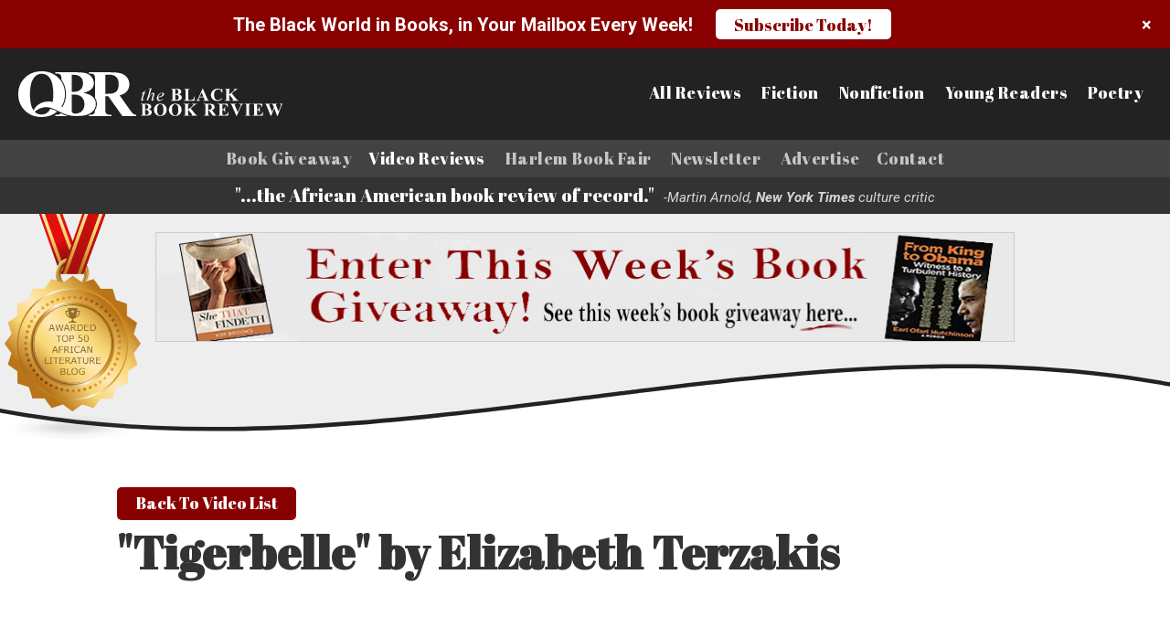

--- FILE ---
content_type: text/html; charset=utf-8
request_url: https://www.qbr.com/videobook.aspx?id=126785
body_size: 6090
content:

<!doctype html>
<html lang='en' lang="en">
<head>
<script>
  (function(i,s,o,g,r,a,m){i['GoogleAnalyticsObject']=r;i[r]=i[r]||function(){
  (i[r].q=i[r].q||[]).push(arguments)},i[r].l=1*new Date();a=s.createElement(o),
  m=s.getElementsByTagName(o)[0];a.async=1;a.src=g;m.parentNode.insertBefore(a,m)
  })(window,document,'script','//www.google-analytics.com/analytics.js','ga');

  ga('create', 'UA-50903810-1', 'qbr.com');
  ga('send', 'pageview');

</script>

<!-- Google AdSense -->
<script async src="https://pagead2.googlesyndication.com/pagead/js/adsbygoogle.js?client=ca-pub-3116772400056586"
crossorigin="anonymous"></script>
<meta charset="utf-8" /><title>
	VideoBook
</title><meta id="metaDescription" name="description" /><meta name="author" content="The Black Book Review Online" /><meta http-equiv="X-UA-Compatible" content="IE=edge,chrome=1" /><meta name="viewport" content="width=device-width, initial-scale=1, maximum-scale=5" />

<!-- Base styles -->
<link rel="stylesheet" href="/asp/normalize.css" />
<!-- Navigation styles -->
<link rel="stylesheet" href="/asp/nav.css" />
<!-- Desktop styles -->
<link rel="stylesheet" href="/asp/skeleton.css" />
<!-- Site Layout styles -->
<link rel="stylesheet" href="/asp/layout.css " /><link rel="stylesheet" href="/asp/ecom.css " /><link rel="stylesheet" href="/asp/reviews.css " /><link rel="stylesheet" href="/asp/blog.css " /><link rel="stylesheet" href="/asp/jquery.mmenu.all.css" /><link rel="alternate" type="application/rss+xml" title="RSS Feed for The Black Book Review Online" href="http://www.qbrbookreview.com/blog64rss.xml" /><link rel="stylesheet" href="https://cdnjs.cloudflare.com/ajax/libs/font-awesome/6.5.2/css/all.min.css" integrity="sha512-SnH5WK+bZxgPHs44uWIX+LLJAJ9/2PkPKZ5QiAj6Ta86w+fsb2TkcmfRyVX3pBnMFcV7oQPJkl9QevSCWr3W6A==" crossorigin="anonymous" referrerpolicy="no-referrer" /><link rel="stylesheet" href="https://cdnjs.cloudflare.com/ajax/libs/font-awesome/6.5.2/css/v4-shims.min.css" integrity="sha512-veZLkufL0qjcloU3GqyNh2cOqjduXLgni09I72g783Fyudzxcm2A7lxj6Qxn4YrnhJdD8rB9vkR+rOtfF4TZ1g==" crossorigin="anonymous" referrerpolicy="no-referrer" /><link href="https://fonts.googleapis.com/css?family=Abril+Fatface|Roboto:400,400i,700,700i" rel="stylesheet" /><link rel="shortcut icon" href="/Userfiles/template/favicon.ico" /><link href="/Userfiles/template/apple-touch-icon-57x57.png" rel="apple-touch-icon" /><link href="/Userfiles/template/apple-touch-icon-76x76.png" rel="apple-touch-icon" sizes="76x76" /><link href="/Userfiles/template/apple-touch-icon-120x120.png" rel="apple-touch-icon" sizes="120x120" /><link href="/Userfiles/template/apple-touch-icon-152x152.png" rel="apple-touch-icon" sizes="152x152" /><link rel="icon" type="image/png" href="/Userfiles/template/qfavicon.jpg" />

<!-- VSM SCRIPTS -->
<link rel="stylesheet" href="/SpecialFunctions/ServerIncludes/js/formcheck/theme/classic/formcheck.css" /><link rel="stylesheet" href="/SpecialFunctions/ServerIncludes/mediabox/mediabox.css" />
<script src='/SpecialFunctions/ServerIncludes/js/mootools-core.js'></script>
<script src='/SpecialFunctions/ServerIncludes/js/mootools-more.js'></script>
<script src='/SpecialFunctions/ServerIncludes/mediabox/mediabox.js'></script>
<script src='/SpecialFunctions/ServerIncludes/js/formcheck/lang/en.js'></script>
<script src='/SpecialFunctions/ServerIncludes/js/formcheck/formcheck.js'></script>
<!-- VSM SCRIPTS -->

<script src="//cdnjs.cloudflare.com/ajax/libs/jquery/2.2.4/jquery.min.js"></script>
<script src="/asp/slideshow.js"></script>
<script src="/asp/jquery.mmenu.min.all.js"></script>
<script src="/asp/site.js"></script>


	

<style>
.specDivVSM {display: none;}
</style></head>

<body class="pages full">
    
<nav id="mobile-menu"></nav>
    
<div id="site-wrapper">
    
<form method="post" action="./videobook.aspx?id=126785" id="form1">
<div class="aspNetHidden">
<input type="hidden" name="__VIEWSTATE" id="__VIEWSTATE" value="/[base64]/[base64]/spbgvMJXgRtuB4qYhRT6L1n+w=" />
</div>

<div class="aspNetHidden">

	<input type="hidden" name="__VIEWSTATEGENERATOR" id="__VIEWSTATEGENERATOR" value="D9CD5868" />
	<input type="hidden" name="__EVENTVALIDATION" id="__EVENTVALIDATION" value="/wEdAAMSpI6ZBi6DjvKV5HaUBdSUqHlEiSeG40mk6uq4mU3Ovwc0552rd0r70g8baFJkKT0coEyDSz0kwIM0nsUSJPaYB3yyj8xVTiqft+9TxqiEmw==" />
</div>
<input type="hidden" name="hdnBSid" id="hdnBSid" value="78" />
<input type='hidden' class='76634' id='divNavPath' value='76634' />
<input type="hidden" name="hdnUserIsLoggedIn" id="hdnUserIsLoggedIn" value="False" />

<!-- HEADER -->

<div class="fixed-top">

    <div class="header-wrap row">
    
    	<div id="logo" class="three cols">
    		<a aria-label="Link to homepage" class="logo-full" href="/"><img alt="White logo" src="/Userfiles/template/logo-white.svg"/></a>
    		<a aria-label="Link to homepage" class="qbr-logo" href="/"><img alt="QBR white logo" src="/Userfiles/template/qbr-white.svg"/></a>
    	</div>
    	<!-- End Logo -->
    	
        <div class="review-nav nine cols">
            <a aria-label="All Reviews" href="book-reviews.aspx" >All Reviews</a>
            <a aria-label="Fiction" href="book-reviews.aspx?c=482">Fiction</a>
            <a aria-label="Nonfiction" href="book-reviews.aspx?c=483">Nonfiction</a>
            <a aria-label="Young Readers" href="book-reviews.aspx?c=484">Young Readers</a>
            <a aria-label="Poetry" href="book-reviews.aspx?c=485">Poetry</a>
        </div>
        <!-- end review nav -->

        <a aria-label="Mobile menu button" role="button" href="#mobile-menu" id="menu-button"><i class="fa fa-bars fa-2x"></i></a>
    	
    </div>
    <!-- end header wrap -->
    
	<nav id="nav" class="row">
		
            <ul id='navmenu' class='ul1'><li class='book-give-away li76187'><span class='l1 cp76187-1' ><a href='/book-give-away.aspx'>
Book Giveaway</a><span class='aw'></span>
<span class='lc'></span>
<span class='rc'></span>
</span>
<ul class='book-give-away ul2'>	<li class='all-genres li48314'><span class='l2 cp48314-1' ><a href='/book-reviews.aspx'>
	All Genres</a>
	<span class='lc'></span>
	<span class='rc'></span>
	</span>	

	<li class='book-reviews-1 li33928'><span class='l2 cp33928-1' ><a href='/book-reviews.aspx?c=482'>
	Fiction</a>
	<span class='lc'></span>
	<span class='rc'></span>
	</span>	

	</li>
	<li class='non-fiction li33929'><span class='l2 cp33929-1' ><a href='/book-reviews.aspx?c=483'>
	Nonfiction</a>
	<span class='lc'></span>
	<span class='rc'></span>
	</span>	

	</li>
	<li class='children li33930'><span class='l2 cp33930-1' ><a href='/book-reviews.aspx?c=484'>
	Young Readers</a>
	<span class='lc'></span>
	<span class='rc'></span>
	</span>	

	</li>
</ul></li><li class='videobook li76634'><span class='l1 cp76634-1' ><a href='/videobook.aspx' class='selected'>
Video Reviews</a>
<span class='lc'></span>
<span class='rc'></span>
</span>

</li>
<li class='hbf2014-exhibitor-application li39770'><span class='l1 cp39770-1' ><a href='/hbf2014-exhibitor-application.aspx'>
Harlem Book Fair</a>
<span class='lc'></span>
<span class='rc'></span>
</span>

</li>
<li class='newsletter li5227'><span class='l1 cp5227-1' ><a href='/newsletter.aspx'>
Newsletter</a>
<span class='lc'></span>
<span class='rc'></span>
</span>

</li>
<li class='qbr-media-2012 li30618'><span class='l1 cp30618-1' ><a href='/qbr-media-2012.aspx'>
Advertise</a><span class='aw'></span>
<span class='lc'></span>
<span class='rc'></span>
</span>
<ul class='qbr-media-2012 ul2'>	<li class='thebookreport-2 li78228'><span class='l2 cp78228-1' ><a href='/thebookreport.aspx?nv=78228'>
	The Video Book Review</a>
	<span class='lc'></span>
	<span class='rc'></span>
	</span>	

	</li>
	<li class='thebookreport-insertion li78223'><span class='l2 cp78223-1' ><a href='/thebookreport-insertion.aspx'>
	TheBookReport Insertion</a>
	<span class='lc'></span>
	<span class='rc'></span>
	</span>	

	</li>
</ul></li><li class='contact-us li11034'><span class='l1 cp11034-1' ><a href='/contact-us.aspx'>
Contact</a><span class='aw'></span>
<span class='lc'></span>
<span class='rc'></span>
</span>
<ul class='contact-us ul2'>	<li class='the-black-world-in-books li84495'><span class='l2 cp84495-1' ><a href='/the-black-world-in-books.aspx'>
	The Black World in Books Subscribe </a>
	<span class='lc'></span>
	<span class='rc'></span>
	</span>	

	</li>
</ul>

	</nav>
	<!-- end nav -->

</div>
<!-- end fixed top -->

<!-- TAGLINE -->
<div class="tagline-wrap row">
    
    <div id="tagline">
        <h2>"...the African American book review of record."<em>-Martin Arnold, <strong>New York Times</strong> culture critic</em></h2>
    </div>
    <!-- End Tagline -->
    
</div>
<!-- end talgine wrap -->


<!-- TOP BANNER -->
<div class="top-banner banner-wrap row">
    <div class="award"></div>
	<div class="container">
		
		<div class="banners">
			<table border="0" cellpadding="0" cellspacing="1" style="width: 948px; height: 108px;">
<tbody>
<tr>
<td valign="top">
<div style="height: 100; width: 940; background-color: #99ccff; text-align: center; font-size: 9pt; font-family: trebuchet ms;" class="specDivVSM" unselectable="on">Banner Zone: <strong>Header Banner</strong></div>
<a target='_blank' href='/SpecialFunctions/Banners/redirect.aspx?url=http:-d--d-www.qbrbookreview.com-d-book-give-away.aspx-q-action=suppress-a-d=book-give-away.aspx-a-pid=76187&bid=176'><img border=0 width=940 height=100 src='/UserFiles/Banners/Book-Giveaway-banner_940.jpg' alt=''></a></td>
</tr>
</tbody>
</table>
		</div>
		<!-- header banner -->

	</div>
	<!-- end container -->
</div>
<!-- end banner wrap -->

<img alt="Black wavey line" class="header-curve" src="/Userfiles/template/header-curve.svg"/>

<!-- CONTENT -->
<div class="content-wrap row">
	<div class="container">
	    
	    <div class="sub-nav row" role="navigation">
	        
            <ul class='ul1'><li class='videobook li76634'><span class='l1 cp76634-3' ><a href='/videobook.aspx' class='selected'>
Video Reviews</a>
<span class='lc'></span>
<span class='rc'></span>
</span>

</li>
</ul>

	    </div>
	    <!-- end sub nav -->
	
		<h1 class="pagename">Video Reviews</h1>
	
		<section id="content" class="row">
		
			<article id="main" role="main" aria-label="Main content section">
				<div class="main-content">
					<!-- start pagecontent --><div>
<div style="height: 100; width: 600; background-color: #99ccff; text-align: center; font-size: 9pt; font-family: trebuchet ms;" class="specDivVSM" unselectable="on">Data Elements: <strong>Videos.aspx</strong></div>


<script>
jQ(document).ready(function() {
    jQ('.pagename:first').remove();
});
</script>








    <a href="videobook.aspx" class="button">Back To Video List</a>
    
    <div class="video-details-wrap">
        
        
            
                <h1 class="video-title">"Tigerbelle" by Elizabeth Terzakis</h1>
                <div class="video-wrap">
                    <div class='video-responsive'><iframe class='video-embed youtube-embed' src='https://www.youtube.com/embed/YDD7VuajSYk?rel=0&amp;modestbranding=1&amp;autohide=1&amp;showinfo=0' frameborder='0' allowfullscreen></iframe></div>
                </div>
                
                <p></p>
                
                <div class="video-description">
                    
                </div>

                
                
            
        
    </div>
    











</div><!-- end pagecontent -->
				</div>
			</article>
			<!-- end main -->
			
		</section>
	  <!-- End content -->
	  	
	</div>
	<!-- end content container -->
</div>
<!-- end content wrap -->

<img alt="Black wavey line" class="footer-curve" src="/Userfiles/template/footer-curve.svg"/>

<!-- FOOTER BANNER -->
<div class="footer-banner banner-wrap row">
	<div class="container">
		
		<div class="banners row">
			<table border="0" cellpadding="0" cellspacing="1" style="width: 948px; height: 108px;">
<tbody>
<tr>
<td valign="top">
<div style="height: 100; width: 940; background-color: #99ccff; text-align: center; font-size: 9pt; font-family: trebuchet ms;" class="specDivVSM" unselectable="on">Banner Zone: <strong>Footer Banner</strong></div>
<a target='_blank' href='/SpecialFunctions/Banners/redirect.aspx?url=www.arealwholelot.com&bid=167'><img border=0 width=940 height=100 src='/UserFiles/Banners/RealWholeLot_bannerAd.jpg' alt=''></a></td>
</tr>
</tbody>
</table>
		</div>

	</div>
	<!-- end container -->
</div>
<!-- end footer banner -->


<!-- FOOTER -->
<div class="footer-wrap row">
	<div class="container">
	
		<footer id="footer">
			
			<div id="footer-nav" class="eight cols" role="navigation">
				
            <ul id='navmenu' class='ul1'><li class='contact-2 li75968'><span class='l1 cp75968-2' ><a href='/contact-us.aspx?nv=75968'>
Contact</a>
<span class='lc'></span>
<span class='rc'></span>
</span>

</li>
<li class='about-us li6395'><span class='l1 cp6395-2' ><a href='/about-us.aspx'>
About</a>
<span class='lc'></span>
<span class='rc'></span>
</span>

</li>
<li class='qbr-reviewers li39679'><span class='l1 cp39679-2' ><a href='/qbr-reviewers.aspx'>
QBR Reviewers</a>
<span class='lc'></span>
<span class='rc'></span>
</span>

</li>
<li class='copyright li6399'><span class='l1 cp6399-2' ><a href='/copyright.aspx'>
Copyright</a>
<span class='lc'></span>
<span class='rc'></span>
</span>

</li>
<li class='privacy li6392'><span class='l1 cp6392-2' ><a href='/privacy.aspx'>
Privacy</a>
<span class='lc'></span>
<span class='rc'></span>
</span>

</li>
<li class='terms-of-use li6393'><span class='l1 cp6393-2' ><a href='/terms-of-use.aspx'>
Terms of Use</a>
<span class='lc'></span>
<span class='rc'></span>
</span>

</li>
</ul>


				<div class="social row">
                    <a aria-label="Facebook (opens in a new tab)" href="http://facebook.com/harlembookfair1999" target="_blank" ><i class="fa fa-facebook" aria-hidden="true"></i></a>
                    
                    <a aria-label="Twitter (opens in a new tab)" href="http://twitter.com/HarlemBookFair1" target="_blank" ><i class="fa-brands fa-x-twitter"></i></a>
                    
                    <a aria-label="YouTube (opens in a new tab)" href="https://www.youtube.com/user/QBRHarlemBookFair" target="_blank" ><i class="fa fa-youtube" aria-hidden="true"></i></a>
                    
                    <a aria-label="Instagram (opens in a new tab)" href="http://instagram.com/harlembookfair" target="_blank" ><i class="fa fa-instagram" aria-hidden="true"></i></a>
                    
                    <a aria-label="Pinterest (opens in a new tab)" href="http://pinterest.com/qbrhbf" target="_blank" ><i class="fa fa-pinterest" aria-hidden="true"></i></a>
                    
                    <a aria-label="Google Plus (opens in a new tab)" href="https://plus.google.com/u/0/b/104653856681365478455/104653856681365478455/posts" target="_blank" ><i class="fa fa-google" aria-hidden="true"></i></a>
                    
                    <a aria-label="LinkedIn (opens in a new tab)" href="https://www.linkedin.com/in/maxrodriguez1" target="_blank" ><i class="fa fa-linkedin" aria-hidden="true"></i></a>
				</div>
				<!-- end social -->

			</div>
			<!-- end footer nav -->
	        
			<div id="footer-logo" class="four cols">
				<a aria-label="White logo" href="/"><img alt="White logo" src="/Userfiles/template/logo-white.svg" /></a>
			</div>
			<!-- end footer logo -->
			
		</footer>
		<!-- end footer -->
		
	</div>
	<!-- end footer container -->
</div>
<!-- end footer wrap -->
	

<!-- CREDITS -->
<div class="credits-wrap row">
	<div class="container">
	        
			<div id="credits">
				&copy; 2026 The Black Book Review Online. All Rights Reserved.
			</div>
			<!-- end credits -->
	</div>
	<!-- end of container -->
</div>
<!-- end credits wrap -->
	



</form>

</div>
<!-- end site wrapper -->

</body>
</html>

--- FILE ---
content_type: text/html
request_url: https://www.qbr.com/UserHTML/page84525.htm
body_size: 78
content:
<p>The Black World in Books, in Your Mailbox Every Week! <a href="https://www.vsmtools.com/U/78/ReviewFiles/the-black-world-in-books.aspx" class="button">Subscribe Today!</a></p>

--- FILE ---
content_type: text/html; charset=utf-8
request_url: https://www.google.com/recaptcha/api2/aframe
body_size: 221
content:
<!DOCTYPE HTML><html><head><meta http-equiv="content-type" content="text/html; charset=UTF-8"></head><body><script nonce="Nm0E5pCDhif6bN9rcr-Dvg">/** Anti-fraud and anti-abuse applications only. See google.com/recaptcha */ try{var clients={'sodar':'https://pagead2.googlesyndication.com/pagead/sodar?'};window.addEventListener("message",function(a){try{if(a.source===window.parent){var b=JSON.parse(a.data);var c=clients[b['id']];if(c){var d=document.createElement('img');d.src=c+b['params']+'&rc='+(localStorage.getItem("rc::a")?sessionStorage.getItem("rc::b"):"");window.document.body.appendChild(d);sessionStorage.setItem("rc::e",parseInt(sessionStorage.getItem("rc::e")||0)+1);localStorage.setItem("rc::h",'1769878657705');}}}catch(b){}});window.parent.postMessage("_grecaptcha_ready", "*");}catch(b){}</script></body></html>

--- FILE ---
content_type: text/css
request_url: https://www.qbr.com/asp/ecom.css
body_size: 3552
content:
/* Featured List */
.featured-product-wrap {
	background:#000;
	color:#fff;
	height:120px;
	overflow:hidden;
	font-size:12px;
	margin-bottom:10px
}

.featured-product-wrap:nth-of-type(even) {
	margin-left:10px;
	margin-right:0
}

.feat-prodListInfo {
	padding:10px 0;
	line-height:1.35em;
	font-size:8pt;
	position:relative;
	height:100px;
	overflow:hidden;
	font-weight:400;
	font-family:'exomedium',Helvetica,Arial,sans-serif
}

.feat-prodListInfo .prodListPrice {
	position:absolute;
	bottom:40px;
	color:#fff;
	margin:0
}

.feat-prodListInfo .prodListLink {
	position:absolute;
	bottom:10px;
	margin:0;
	right:0
}

.feat-prodListImage {
	margin:0;
	padding:0;
	height:120px;
	text-align:center
}

.feat-prodListImage img {
	margin:0;
	padding:0;
	max-height:120px
}

.feat-prodListInfo .prodListLink a.button {
	padding:0;
	margin:0;
	text-align:center;
	line-height:2em;
	display:block;
	position:relative;
	height:20px;
	width:20px;
	-webkit-border-radius:20px;
	border-radius:20px
}

.feat-prodListInfo .prodListLink img {
	position:absolute;
	margin-top:4px;
	left:7px;
	float:none
}

/* Product / Category List */
.prodList-CatImage-Wrap {
	display:block;
	margin-bottom:20px;
	position:relative
}

.productList-wrap {
	width:100%
}

.productList-wrap .details-mainImg {
	padding-bottom:0
}

.category-wrap,.product-wrap{
	min-height:295px;
	border:1px solid #ccc;
	margin-bottom:11px !important;
	text-align:center;
	background:#fff
}

.pages .assocProdList-Wrap{
	margin-right:11px;
}

.pages .category-wrap{
	margin-right:11px;
}

.pages .product-wrap {
	margin-right:11px;
}

.home .product-wrap {
	margin-right:11px;
}

.category-wrap .imgLabel,.product-wrap .imgLabel {
	display:none
}

.catListTitle,.prodListTitle {
	height:60px;
	position:relative;
background:#eee url(../Userfiles/template/art-bg-light.png) left top;
	border-bottom:1px solid #ccc;
	overflow:hidden;
	display:table;
	width:100%
}

.catListTitle a,.prodListTitle a {
	padding:10px;
	height:35px;
	font-size:13px;
	line-height:1em;
	text-transform:uppercase;
	font-family:'exomedium',Helvetica,Arial,sans-serif;
	display:table-cell;
	width:100%;
	text-align:center;
	vertical-align:middle
}

.prodListPrice {
	font-size:11pt;
	line-height:1em;
	font-size:20px;
	padding-bottom:10px;
	font-family:'exomedium',Helvetica,Arial,sans-serif
}

.catListTitle a,.prodListTitle a {
	text-decoration:none
}

.prodListImage,.catListImage {
	padding:0;
	min-height:138px;
	margin-bottom:10px;
	width:auto;
	text-align:center
}

.prodListImage img,.catListImage img {
	display:block;
	background:#ccc;
	padding:1px;
	margin:0 auto
}

.main-prodImage,.catListImage img {
}

.prodListLink a span {
	position:relative;
	top:0px;
	padding-left:10px
}

.ecomPag {
	display:none
}

/* PRODUCT DETAILS */
.prodContent-Wrap {
}

.prod-Left {
	margin-bottom:20px;
	text-align:left
}

.prod-Left .imgLabel {
	width:100%;
	position:absolute;
	bottom:0;
	padding-bottom:10px;
	font-weight:700
}

.prod-Left .imgLabel {
	width:100%;
	position:absolute;
	bottom:0;
	padding-bottom:10px;
	font-weight:700;
	font-size:12px;
	font-style:italic;
	color:#333!important
}

.details-mainImg {
	position:relative
}

/* Label Text */
.details-mainImg div {
}

.prod-Image {
	position:relative;
	padding-bottom:0
}

.thumb-prodImage {
	margin-right:18px;
	margin-top:10px;
	position:relative;
	float:left;
	height:40px!important;
	text-align:left;
	cursor:pointer
}

.prod-Image {
}

.thumb-prodImage {
	display:none!important
}

.prod-Left img {
	margin-bottom:5px;
	margin-right:5px;
	padding:0;
	margin-top:0;
	border:1px solid #ccc;
	display:block
}

.prod-Right {
}

.prod-Status {
	font-size:8pt;
	margin-top:5px
}

.prod-Sku {
	font-size:8pt;
padding-bottom:10px;
}

.ioDefault {
	float:left;
	margin-right:5px;
	border:4px solid transparent;
	-webkit-border-radius:50px;
	border-radius:50px;
	height:20px;
	width:20px
}

div.column.column1 {
	padding:0;
	margin:0
}

div.column.column1 div {
	float:left
}

.ioDefault:hover,.ioSelected {
	height:20px;
	width:20px;
	border:4px solid #ccc;
	float:left;
	margin:0;
	margin-right:5px;
	-webkit-border-radius:50px;
	border-radius:50px
}

.ecomPag {
	width:100%;
	text-align:center;
	background:#eee;
	border:1px solid #ccc;
	padding-top:10px;
	padding-bottom:10px;
	clear:both
}

.phone-type {

}

.prod-Prelude {
	font-family:'exomedium',Helvetica,Arial,sans-serif;
	font-weight:400;
	font-size:14px;
color:#810100;
}

.prod-Prelude p{
margin:0;
padding:0;
}

.prodTitle.pagename {
	font-size:20px;
	line-height:1.2em;
	font-family:'exobold',Helvetica,Arial,sans-serif
}

.prod-Price {
	color:#810100;
	font-size:30pt;
line-height:1.5em;
	font-family:'exomedium',Helvetica,Arial,sans-serif
}

.prod-Price .msrp{
text-decoration:line-through;
font-size:20px;
color:#999;
padding-right:20px;
display:block;
}

.prod-Options {
	padding-top:10px;
	font-weight:700
}

.optionText {
	display:block
}

.prod-Options iframe {
	display:none
}

.optionText {
	font-weight:700
}

div.column {
	float:none;
	margin:0;
	padding:0;
	font-weight:400;
	padding-top:5px;
	display:block
}

.prod-Qty-Wrap {
	margin-top:20px
}

.prod-Qty {
	width:100%;
	font-weight:700
}

.prod-Qty input {
	width:50px
}

.prod-AddtoCart {
	display:block;
	padding-top:10px
}

.prod-Description {
}

.tab {
	border:1px solid #ccc;
	padding:20px;
background:#fff;
margin-bottom:20px;
}

.tab-label {
	float:left;
	display:block;
	height:30px;
	line-height:30px;
	padding:0 20px;
	border-right:1px solid #fff;
	cursor:pointer;
	color:#810100;
	font-family:'exomedium',Helvetica,Arial,sans-serif;
	font-weight:400
}


/* Associated Products */

#related-wrap .assocProdOptions {
height:80px;
}

.assocProdOptions {
width:100%;
text-align:center;
}

#related-wrap .prodListImage {
	min-height:110px;
	margin-bottom:10px;

}

#related-wrap .details-mainImg img {
height:100px !important;
}

.assocProdOptions select{
width:100%;
}

.assocProdOptions .column {
width:100%;
}

/* Cart */
/* mini cart */
.miniCart-wrap {
	position:relative;
	padding:10px;
	padding-bottom:20px;
	background:#fff;
border:1px solid #ccc;
}

.miniCart-wrap h5 {
	border-bottom:1px solid #ccc;
margin-bottom:10px;
line-height:1em;
padding-bottom:10px;
background:#eee;
padding:10px;
margin-left:-10px;
margin-right:-10px;
margin-top:-10px;
}

.mini-Cart {
	position:relative;
	text-align:center;
}

.mini-Cart br {
	display:none
}

.mini-Cart input {
	margin:0
}

.minicart-itemWrap {
	dispaly:block;
	padding:5px 0;
padding-top:10px;
font-size:9pt;
	border-bottom:1px solid #ccc;
}

.minicartOption-wrap {
	display:none
}

.minicart-itemTotal {
	display:block;
	clear:both;
	font-size:9pt;
color:#999;
	text-align:right;

}

.minicart-Qty {
	float:left;
	width:20%;
bottom:-10px;
position:relative;
passing:2px;
background:#287ea8;
color:#fff;
text-align:center;
height:22px;
width:22px;
-webkit-border-radius: 140px;
    border-radius: 140px;
}

.minisubtotal-Wrap {
	padding-top:20px;
	display:block;
	padding-right:5px;
	padding-bottom:20px;
	text-align:right;
	font-size:14px
}

.minisubtotal-Amount {
	font-size:24px;
	display:block;
	font-family:'exomedium',Helvetica,Arial,sans-serif
}

.minicart-prodName {
	display:block;
	width:77%;
	text-align:left;
	line-height:1.3em;
	float:right;
}

.minicart-sku {
	display:block;
	font-size:8pt;
	margin-top:6px;
	font-weight:400;
	font-style:italic;
	display:none
}

.minicart-sku:before {
	content:"SKU: "
}

/* end min cart */

.tableCon input[type="text"],
.tableCon input[type="password"],
.tableCon input[type="email"],
.tableCon textarea,
.tableCon select {
	border:1px solid #ccc;
	padding:6px 4px;
	outline:none;
	-moz-border-radius:2px;
	-webkit-border-radius:2px;
	border-radius:2px;
	font:13px HelveticaNeue,"Helvetica Neue",Helvetica,Arial,sans-serif;
	color:#777;
	margin:0;
	width:210px;
	max-width:100%;
	display:block;
	margin-bottom:2px;
	background:#fff
}

.cartHeader {
	display:block;
	font-size:18px;
	padding-top:3px;
	padding-bottom:10px;
border-bottom:1px solid #ccc;
	font-family:'exomedium',Helvetica,Arial,sans-serif
}

.cartHeader-title {
	display:block
}

.cart-Content {
	min-height:53px;
	height:auto!important;
	height:53px
}

.cart-itemWrap {
	background:#eee;
	border:1px solid #ccc;
	border-top:0;
	clear:both;
	padding:5px 0;
	line-height:1.2em;
	position:relative
}

.cart-itemWrap:after {
	content:".";
	display:block;
	height:0;
	clear:both;
	visibility:hidden
}

.cartHeader-title.product {
	width:400px;
	float:left;
	padding-right:20px;
	padding-left:30px
}

.cart-prodName {
	width:400px;
	float:left;
	font-weight:700;
	padding-right:20px;
	padding-left:30px
}

.cart-CheckBox {
	float:left;
	position:absolute;
	left:5px;
	margin:0
}

.cart-sku {
	display:block;
	font-size:8pt;
	font-weight:400;
	font-style:italic
}

.cart-sku:before {
	content:"SKU: "
}

.cartHeader-title.qty {
	float:left;
	text-align:center;
	width:55px;
	padding-right:20px
}

.cart-Qty {
	text-align:center;
	float:left;
	width:55px;
	padding-right:20px
}

.cart-Qty input {
	width:100%;
	padding:2px;
	margin:0;
	text-align:center
}

.cartHeader-title.price {
	width:70px;
	float:left;
	padding-right:20px
}

.cart-Price {
	float:left;
	width:70px;
	padding-right:20px
}

.cartHeader-title.total {
	width:70px;
	float:left;
	text-align:right;
	padding-right:0
}

.cart-itemTotal {
	float:left;
	width:70px;
	text-align:right;
	padding-right:0
}

.cartOption-wrap {
	clear:both;
	background:#ccc;
	display:block;
	line-height:1.1em;
	margin:5px 10px;
	padding:2px 5px;
	margin-top:3px;
	font-size:9pt;
	font-style:italic
}

.cartOptionTitle {
	font-weight:700
}

.cartOptionDescrip {
}

.cart-itemWrap {
}

.cart-CheckBox {
	width:30px
}

.cart-FooterWrap {
	display:block;
	margin:10px 0;
	text-align:right
}

.smallHelpTxt {
	display:block;
	clear:both;
	font-size:8pt;
	margin:0;
	padding:0;
	font-style:italic;
}

.subtotal-Wrap {
	display:block;
	width:100%;
	text-align:right;
	font-weight:700;
	display:block
}

.shipping-Wrap,.taxes-Wrap,.couponName,.couponDiscount,.total-Wrap {
	display:block;
	font-size:9pt;
	width:100%;
	clear:both;
	text-align:right
}

.couponName,.subtotal-Title,.shipping-Title,.taxes-Title,.total-Title {
	width:200px;
	display:inline-block;
	text-align:right
}

.couponDiscount,.subtotal-Amount,.shipping-Amount,.taxes-Amount,.total-Amount {
	width:150px;
	display:inline-block;
	text-align:right
}

.total-Wrap {
	display:block;
	font-size:18pt;
	padding-top:20px;
	font-weight:700
}

.pagetitle {
	color:#810100;
	font-size:26px;
	line-height:23px;
	padding:30px 0;
	font-family:'exomedium',Helvetica,Arial,sans-serif;
	font-weight:400
}

.reqLabel {
	padding-right:10px;
	font-weight:700;
	display:block;
	text-align:left
}

.normLabel {
	padding-right:10px;
	display:block;
	text-align:left
}

input.inputText,select.inputText {
	margin-right:10px;
	margin-bottom:5px
}

input#coupon {
	float:none;
	margin:0
}

select#ExpMonth,select#ExpYear {
	width:50px;
	display:inline;
	margin:0;
	margin-right:0
}

select#ExpYear {
	width:50px;
	margin:0
}

input#billingAddress {
	margin:0
}

select#stateid {
	display:inline;
	margin:0
}

#otherState {
}

.alertText {
	color:#fff;
	background:#a90010;
	display:block;
	font-weight:700
}

#divPayTypes {
text-align:left;
}

#divPayTypes .normLabel {
color:#810100;
	font-size:26px;
	line-height:23px;
	padding:30px 0;
	font-family:'exomedium',Helvetica,Arial,sans-serif;
	font-weight:400
}



/* LightBox */
#mbOverlay {
	background-color:#333!important
}

.selectaddress {
    padding-top: 20px;
}

.selectAddressHeader {
    font-weight: 600;
}

.address {
    border: 1px solid #ccc;
    padding: 10px;
    margin-bottom: 10px;
}

.address span:empty {
    display: none;
}

.address span:after {
    content: ", "
}

.address .use-zip:after {
    content: none;
}

.selectaddress input {
    font-size: 12px;
    line-height: 20px;
    width: auto;
}

.addressClear input {
    width: 100%;
    margin-bottom: 30px;
}

.creditAddress{
                border: 1px solid #ccc;
    padding: 10px;
    margin-bottom: 10px;
}

.creditAddress span:empty {
    display: none;
}

.creditAddress span:after {
    content: ", "
}

.creditAddress .creditZip:after {
    content: none;
}

.billing-address-title{
                font-weight: 600;
}


--- FILE ---
content_type: image/svg+xml
request_url: https://www.qbr.com/Userfiles/template/logo-white.svg
body_size: 34532
content:
<?xml version="1.0" encoding="UTF-8"?>
<svg width="1795px" height="311px" viewBox="0 0 1795 311" version="1.1" xmlns="http://www.w3.org/2000/svg" xmlns:xlink="http://www.w3.org/1999/xlink">
    <!-- Generator: Sketch 52.3 (67297) - http://www.bohemiancoding.com/sketch -->
    <title>QBR Logo - White-PRINT</title>
    <desc>Created with Sketch.</desc>
    <g id="QBR-Logo---White" stroke="none" stroke-width="1" fill="none" fill-rule="evenodd">
        <g id="Logo" fill="#FFFFFF">
            <path d="M103.747225,266.435407 C114.841914,241.284982 145.976876,205.313591 206.741466,205.313591 C215.901844,205.313591 224.729814,206.671672 233.289126,209.043452 C235.99959,193.278562 237.354812,175.318364 237.354812,155.162758 C237.354812,146.52379 237.095471,138.263877 236.576788,130.383014 C236.622394,130.387335 236.667988,130.39166 236.713571,130.395989 C234.74283,98.0547162 229.389021,73.6119334 220.652066,57.0671591 C206.972392,30.8816528 186.987283,17.4299115 160.696168,16.7115635 C160.707053,16.9208322 160.717891,17.1318345 160.72868,17.3445569 C159.994426,16.9065805 159.236998,16.6811696 158.456315,16.6811696 C132.083426,16.6811696 111.718001,30.3625183 97.3594277,57.7256263 C85.3451117,80.6989309 79.3380438,113.402476 79.3380438,155.837242 C79.3380438,164.47621 79.5973849,172.736123 80.1160686,180.616986 C80.0704626,180.612665 80.0248683,180.60834 79.9792855,180.604011 C81.9500263,212.945284 87.3038349,237.388067 96.0407899,253.932841 C98.4190227,258.485232 100.987833,262.652754 103.747225,266.435407 Z M111.195085,275.245274 C123.727093,287.961022 139.407511,294.31883 158.236542,294.31883 C158.877745,294.31883 159.504095,294.154713 160.11554,293.834459 C160.107014,293.989251 160.098465,294.143121 160.089896,294.296065 C185.112846,293.677986 204.609651,280.474703 218.580865,254.685854 C233.828631,258.933543 248.716567,266.047126 264.239626,273.819155 C235.606436,298.606499 200.19911,311 158.016769,311 C112.157245,311 74.3566718,296.221217 44.6139138,266.663207 C15.1421089,237.374467 0.272183119,200.830791 0.0037024691,157.0311 C0.00123415625,156.628422 0,156.22513 0,155.821225 C0,155.713442 0.00246537188,155.605962 0.00738235831,155.498785 C0.00246537188,155.392411 0,155.285741 0,155.178775 C0,154.792529 0.0011267114,154.406848 0.00338013449,154.021732 C0.260649694,110.053747 15.2039397,73.4558794 44.8336868,44.2270483 C74.7229608,14.742202 112.670048,2.84217094e-14 158.676088,2.84217094e-14 C204.535611,2.84217094e-14 242.336185,14.7787832 272.078942,44.3367928 C301.550747,73.6255325 316.420673,110.169209 316.689154,153.9689 C316.691622,154.371578 316.692856,154.77487 316.692856,155.178775 C316.692856,155.286558 316.690391,155.394038 316.685474,155.501215 C316.690391,155.607589 316.692856,155.714259 316.692856,155.821225 C316.692856,156.207471 316.69173,156.593152 316.689476,156.978268 C316.504479,188.594747 308.725701,216.40032 293.352982,240.395389 C295.203121,241.679787 297.046796,242.973281 298.884919,244.270932 C315.065165,219.121428 323.247881,189.985729 323.440787,157.01767 C323.443117,156.619411 323.444282,156.220596 323.444282,155.821225 C323.444282,155.714304 323.44303,155.607432 323.440526,155.500621 C323.44303,155.393397 323.444282,155.286111 323.444282,155.178775 C323.444282,154.761121 323.443006,154.344071 323.440453,153.927623 C323.214709,117.099922 312.997879,85.0434039 292.841589,57.96424 C292.79805,42.4932702 291.809583,32.7197262 289.876158,28.6433241 C287.898191,24.4730108 284.418487,21.1441265 279.436942,18.6565712 C274.455396,16.169016 265.151766,14.925257 251.525774,14.925257 L251.525774,6.80416128 L394.378207,6.80416128 C428.516447,6.80416128 452.691232,9.84039643 466.903289,15.9129578 C481.115346,21.9855192 492.323655,31.0576435 500.528554,43.1296029 C508.733453,55.2015623 512.835841,68.0415447 512.835841,81.6499353 C512.835841,95.9899598 507.634599,108.75678 497.231959,119.950779 C486.82932,131.144777 468.515089,140.033996 442.288716,146.618701 C470.566313,153.203406 490.41894,161.178096 501.847192,170.54301 C518.256989,183.858747 526.461765,201.125048 526.461765,222.342431 C526.461765,244.730429 517.451163,263.240489 499.429689,277.873167 C482.787209,291.191966 460.465798,299.50123 432.465043,302.801071 C432.435355,302.793783 432.405612,302.786498 432.375815,302.779213 C424.156305,303.73985 409.785915,304.364523 386.907257,304.426923 C298.706051,304.667485 251.525774,243.869245 190.45137,243.869245 C153.622893,243.869245 126.239799,262.627635 111.195085,275.245274 Z M479.35123,297.667487 C480.374071,297.219074 481.384903,296.759422 482.383714,296.288519 C494.503725,296.110403 502.833175,294.837304 507.372284,292.46919 C512.280572,289.908472 515.723648,286.579587 517.701614,282.482437 C519.078533,279.630295 519.976188,273.87095 520.39459,265.2043 C528.91527,252.74345 533.213191,238.410885 533.213191,222.342431 C533.213191,206.552878 529.005777,192.634475 520.668549,180.755344 L520.668549,59.0425607 C520.668549,42.9466149 519.679581,32.8136373 517.701614,28.6433241 C515.723648,24.4730108 512.243944,21.1441265 507.262398,18.6565712 C502.351429,16.204259 493.239978,14.9607491 479.927776,14.926006 C479.736197,14.8137045 479.544016,14.7020333 479.35123,14.5909923 L479.35123,6.80416128 L617.808204,6.80416128 C653.851152,6.80416128 680.223645,9.29167923 696.926475,14.2667898 C713.629305,19.2419003 727.255093,28.4237681 737.804248,41.8126685 C748.353404,55.2015689 753.627902,70.8948807 753.627902,88.8930747 C753.627902,110.842092 745.716154,128.98634 729.892421,143.326365 C719.782814,152.398625 705.644227,159.202719 687.476237,163.738849 L759.122227,264.484333 C768.499254,277.507417 775.165634,285.628431 779.121567,288.847621 C785.128725,293.383751 792.088133,295.871269 800,296.310249 L800,304.431345 L706.15694,304.431345 L610.11615,168.787097 L590.556355,168.787097 L590.556355,252.192945 C590.556355,268.288891 591.545324,278.421869 593.52329,282.592182 C595.501257,286.762495 598.980961,290.09138 603.962507,292.578935 C608.944052,295.06649 618.247682,296.310249 631.873674,296.310249 L631.873674,304.431345 L479.35123,304.431345 L479.35123,297.667487 Z M590.556355,22.8268636 L590.556355,153.203373 L603.083415,153.203373 C623.449146,153.203373 638.686586,151.337735 648.796194,147.606402 C658.905801,143.875069 666.854177,137.144138 672.641561,127.413407 C678.428945,117.682676 681.322594,104.989018 681.322594,89.3320529 C681.322594,66.6514019 676.011467,49.8972368 665.389053,39.0690551 C654.76664,28.2408733 637.661147,22.8268636 614.072064,22.8268636 L590.556355,22.8268636 Z M336.469339,304.431345 L251.525774,304.431345 L251.525774,296.310249 C265.298282,296.310249 274.63854,295.029909 279.546828,292.46919 C283.136511,290.596405 285.942488,288.312748 287.964801,285.61818 C302.938941,292.814624 318.85465,299.645821 336.469339,304.431345 Z M362.291353,140.692496 C383.096632,140.692496 398.443958,138.351303 408.333791,133.668846 C418.223624,128.986389 425.805716,122.401782 431.080294,113.914829 C436.354872,105.427876 438.992121,94.5998565 438.992121,81.4304462 C438.992121,68.261036 436.3915,57.4695978 431.190181,49.0558079 C425.988861,40.642018 418.553283,34.2403174 408.883224,29.850514 C399.213164,25.4607106 383.682696,23.3390041 362.291353,23.4853309 L362.291353,140.692496 Z M362.291353,157.812644 L362.291353,253.290391 L362.07158,264.264844 C362.07158,272.166491 364.086146,278.129217 368.115337,282.153204 C372.144528,286.17719 378.114968,288.189153 386.026834,288.189153 C397.748118,288.189153 408.553515,285.591892 418.443348,280.397291 C428.333181,275.202691 435.915273,267.666974 441.189851,257.789917 C446.464429,247.912859 449.101678,236.901934 449.101678,224.756811 C449.101678,210.855767 445.878373,198.381596 439.431667,187.333924 C432.984961,176.286252 424.120873,168.56763 412.839137,164.177827 C401.557401,159.788023 384.708309,157.666317 362.291353,157.812644 Z" id="QBR" fill-rule="nonzero"></path>
            <path d="M860.352941,131 L855.764706,147.17672 L865,147.17672 L864,150.923534 L854.823529,150.923534 L844.705882,186.012744 C843.607838,189.779401 843.058824,192.21778 843.058824,193.327952 C843.058824,194.001986 843.215685,194.517415 843.529412,194.874257 C843.843139,195.231098 844.215684,195.409516 844.647059,195.409516 C845.627456,195.409516 846.921561,194.715668 848.529412,193.327952 C849.470593,192.534972 851.568611,190.096594 854.823529,186.012744 L856.764706,187.499575 C853.156845,192.812544 849.745114,196.559321 846.529412,198.740017 C844.333322,200.24668 842.117658,201 839.882353,201 C838.156854,201 836.745104,200.454834 835.647059,199.364486 C834.549014,198.274138 834,196.876531 834,195.171623 C834,193.030576 834.627445,189.75958 835.882353,185.358539 L845.705882,150.923534 L836.823529,150.923534 L837.411765,148.604078 C841.725512,147.414607 845.313711,145.64034 848.176471,143.281223 C851.03923,140.922107 854.235276,136.828406 857.764706,131 L860.352941,131 Z M904.637375,115 L887.758621,172.749654 C895.046755,161.885607 900.733016,154.669451 904.817575,151.100968 C908.902134,147.532486 912.806433,145.748271 916.53059,145.748271 C918.452735,145.748271 920.054499,146.402483 921.335929,147.710927 C922.617359,149.01937 923.258065,150.763936 923.258065,152.944675 C923.258065,155.561562 922.697447,158.733499 921.576196,162.460581 L914.248053,187.38036 C913.327025,190.393745 912.866518,192.059012 912.866518,192.37621 C912.866518,192.931308 913.036706,193.387273 913.377086,193.744122 C913.717466,194.10097 914.107895,194.279391 914.548387,194.279391 C915.068968,194.279391 915.66963,194.021672 916.350389,193.506224 C918.632937,191.761633 920.895428,189.343031 923.137931,186.250346 L925,187.38036 C923.63848,189.481799 921.746397,191.791366 919.323693,194.309129 C916.900989,196.826891 914.818696,198.571457 913.076752,199.542877 C911.334808,200.514297 909.783099,201 908.42158,201 C906.939926,201 905.728592,200.534122 904.787542,199.602351 C903.846491,198.670581 903.375973,197.471192 903.375973,196.004149 C903.375973,194.259558 904.076745,191.008323 905.478309,186.250346 L912.385984,162.460581 C913.266968,159.486845 913.707453,157.147542 913.707453,155.4426 C913.707453,154.649604 913.457177,154.015217 912.956618,153.539419 C912.45606,153.063621 911.805343,152.825726 911.004449,152.825726 C909.843153,152.825726 908.521698,153.261867 907.040044,154.134163 C904.317005,155.799455 901.173544,158.892094 897.609566,163.412172 C896.648494,164.641316 893.444966,169.597467 887.998888,178.280775 C886.317011,181.056261 884.935489,184.089426 883.854283,187.38036 L880.010011,199.572614 L871,199.572614 L890.761958,131.533887 L892.864294,124.159059 C892.864294,123.128165 892.43382,122.216233 891.572859,121.423237 C890.711898,120.63024 889.66074,120.233748 888.419355,120.233748 C887.69855,120.233748 886.597338,120.352696 885.115684,120.590595 L883.854283,120.769018 L883.854283,118.449516 L904.637375,115 Z M950.795594,177.827772 C950.515706,179.837111 950.375765,181.504837 950.375765,182.831001 C950.375765,186.407625 951.635238,189.451728 954.154223,191.963402 C956.673207,194.475075 959.731928,195.730893 963.330477,195.730893 C966.209317,195.730893 968.978159,195.138147 971.637087,193.952637 C974.296015,192.767127 978.244364,190.144979 983.482252,186.086114 L984.741738,187.83423 C975.265558,197.278124 966.229337,202 957.632803,202 C951.795156,202 947.396996,200.151436 944.438188,196.454252 C941.479381,192.757068 940,188.678171 940,184.217438 C940,178.229608 941.839231,172.101215 945.517748,165.832078 C949.196265,159.56294 953.814334,154.690365 959.372093,151.214209 C964.929852,147.738052 970.647461,146 976.525092,146 C980.763383,146 983.902071,146.864003 985.941248,148.592034 C987.980426,150.320066 989,152.369561 989,154.740581 C989,158.076084 987.680552,161.270885 985.041616,164.325081 C981.563018,168.303572 976.445158,171.518466 969.687882,173.96986 C965.209688,175.617518 958.912321,176.903476 950.795594,177.827772 Z M950,174 C955.875457,173.339546 960.659119,172.212906 964.351129,170.620047 C969.234111,168.483284 972.896292,165.928919 975.337782,162.956876 C977.779273,159.984834 979,157.158522 979,154.477855 C979,152.846146 978.473996,151.525258 977.421971,150.515152 C976.369947,149.505045 974.871331,149 972.926078,149 C968.876776,149 964.57942,151.107594 960.033881,155.322844 C955.488341,159.538094 952.143748,165.763751 950,174 Z M1087.03837,157.050885 C1094.75224,158.842929 1100.16785,161.013262 1103.28537,163.561947 C1107.76181,167.185859 1110,171.884927 1110,177.659292 C1110,183.752243 1107.54199,188.789803 1102.6259,192.772124 C1096.5907,197.590732 1087.8178,200 1076.30695,200 L1035,200 L1035,197.789823 C1038.75701,197.789823 1041.30495,197.441375 1042.64388,196.744469 C1043.98282,196.047563 1044.92206,195.141598 1045.46163,194.026549 C1046.0012,192.911499 1046.27098,190.163739 1046.27098,185.783186 L1046.27098,133.216814 C1046.27098,128.836261 1046.0012,126.078545 1045.46163,124.943584 C1044.92206,123.808623 1043.97283,122.902658 1042.61391,122.225664 C1041.25499,121.548669 1038.71704,121.210177 1035,121.210177 L1035,119 L1073.96882,119 C1083.28142,119 1089.87608,119.826319 1093.753,121.478982 C1097.62992,123.131645 1100.68744,125.600647 1102.92566,128.886062 C1105.16388,132.171477 1106.28297,135.665911 1106.28297,139.369469 C1106.28297,143.272143 1104.86412,146.746666 1102.02638,149.793142 C1099.18863,152.839617 1094.19268,155.258841 1087.03837,157.050885 Z M1065,155 C1070.6963,155 1074.89827,154.360844 1077.60602,153.082513 C1080.31377,151.804182 1082.38968,150.006555 1083.83381,147.68958 C1085.27794,145.372605 1086,142.416508 1086,138.821202 C1086,135.225896 1085.28797,132.279786 1083.8639,129.982785 C1082.43982,127.685783 1080.40402,125.938091 1077.75645,124.739656 C1075.10887,123.54122 1070.85676,122.961985 1065,123.001933 L1065,155 Z M1065.06061,160.001901 L1065.06061,185.631822 L1065,188.57779 C1065,190.698897 1065.55555,192.299524 1066.66667,193.379718 C1067.77778,194.459911 1069.42423,195 1071.60606,195 C1074.8384,195 1077.81817,194.302795 1080.54545,192.908363 C1083.27274,191.513931 1085.36363,189.491053 1086.81818,186.839669 C1088.27273,184.188284 1089,181.232526 1089,177.972305 C1089,174.240727 1088.11112,170.892177 1086.33333,167.926554 C1084.55555,164.960932 1082.11113,162.888955 1079,161.710562 C1075.88887,160.532169 1071.24246,159.962621 1065.06061,160.001901 Z M1198,171.566372 L1194.95219,200 L1123,200 L1123,197.789823 L1125.68924,197.789823 C1128.03985,197.789823 1129.93226,197.371686 1131.36653,196.535398 C1132.4024,195.977873 1133.1992,195.022131 1133.75697,193.668142 C1134.19522,192.712385 1134.41434,190.20356 1134.41434,186.141593 L1134.41434,132.858407 C1134.41434,128.716793 1134.19522,126.128324 1133.75697,125.09292 C1133.31872,124.057517 1132.43228,123.151553 1131.09761,122.375 C1129.76294,121.598447 1127.96017,121.210177 1125.68924,121.210177 L1123,121.210177 L1123,119 L1166.20717,119 L1166.20717,121.210177 L1162.68127,121.210177 C1160.33067,121.210177 1158.43825,121.628314 1157.00398,122.464602 C1155.96812,123.022127 1155.1514,123.977869 1154.55378,125.331858 C1154.11554,126.287615 1153.89641,128.79644 1153.89641,132.858407 L1153.89641,184.469027 C1153.89641,188.61064 1154.13546,191.248888 1154.61355,192.38385 C1155.09164,193.518811 1156.02788,194.365041 1157.42231,194.922566 C1158.41833,195.280975 1160.82867,195.460177 1164.65339,195.460177 L1171.40637,195.460177 C1175.70918,195.460177 1179.29481,194.703547 1182.16335,193.190265 C1185.03189,191.676984 1187.51194,189.287627 1189.60359,186.022124 C1191.69523,182.756621 1193.67728,177.938085 1195.5498,171.566372 L1198,171.566372 Z M1257.92778,176.851156 L1229.32083,176.851156 L1225.91667,184.767341 C1224.80185,187.406083 1224.24444,189.585011 1224.24444,191.304191 C1224.24444,193.583104 1225.16018,195.262278 1226.99167,196.341763 C1228.06667,196.981458 1230.71433,197.461222 1234.93472,197.781069 L1234.93472,200 L1208,200 L1208,197.781069 C1210.9065,197.341279 1213.29536,196.131874 1215.16667,194.152818 C1217.03797,192.173762 1219.34721,188.085773 1222.09444,181.888728 L1251.05972,117 L1252.19444,117 L1281.39861,183.687861 C1284.18566,190.004849 1286.47499,193.982892 1288.26667,195.62211 C1289.62038,196.861519 1291.53147,197.581165 1294,197.781069 L1294,200 L1254.82222,200 L1254.82222,197.781069 L1256.43472,197.781069 C1259.58011,197.781069 1261.78981,197.341286 1263.06389,196.461705 C1263.93982,195.82201 1264.37778,194.902463 1264.37778,193.703035 C1264.37778,192.983378 1264.25833,192.243742 1264.01944,191.484104 C1263.93981,191.124276 1263.3426,189.625013 1262.22778,186.986272 L1257.92778,176.851156 Z M1256,172 L1244.17561,144 L1232,172 L1256,172 Z M1384,118 L1384,145.842031 L1381.66485,145.842031 C1379.90849,138.575422 1376.63533,133.007072 1371.84526,129.136812 C1367.05519,125.266553 1361.62652,123.331453 1355.5591,123.331453 C1350.48961,123.331453 1345.83932,124.772905 1341.60809,127.655853 C1337.37686,130.538801 1334.28332,134.310273 1332.32737,138.970381 C1329.81258,144.933739 1328.55521,151.56837 1328.55521,158.874471 C1328.55521,166.062095 1329.47329,172.607869 1331.30949,178.511989 C1333.14568,184.416109 1336.01968,188.878687 1339.93157,191.899859 C1343.84346,194.921031 1348.91288,196.431594 1355.13997,196.431594 C1360.24938,196.431594 1364.92961,195.325822 1369.18079,193.114245 C1373.43198,190.902669 1377.91263,187.091705 1382.62286,181.681241 L1382.62286,188.61213 C1378.07229,193.31173 1373.33219,196.717902 1368.40241,198.830748 C1363.47263,200.943593 1357.71465,202 1351.1283,202 C1342.46626,202 1334.77232,200.282105 1328.04627,196.846262 C1321.32021,193.41042 1316.13104,188.473939 1312.47862,182.036671 C1308.82619,175.599404 1307,168.747568 1307,161.480959 C1307,153.819426 1309.02577,146.552926 1313.07737,139.681241 C1317.12897,132.809557 1322.59755,127.478157 1329.48328,123.686883 C1336.36901,119.895609 1343.68374,118 1351.42768,118 C1357.13585,118 1363.16327,119.224247 1369.51011,121.672779 C1373.1825,123.094506 1375.51762,123.80536 1376.51555,123.80536 C1377.7929,123.80536 1378.90059,123.34133 1379.83865,122.413258 C1380.7767,121.485186 1381.38543,120.014114 1381.66485,118 L1384,118 Z M1448.3172,150.002212 L1476.87643,185.663717 C1480.90788,190.681441 1484.38045,194.086274 1487.29427,195.878319 C1489.40978,197.152661 1491.645,197.789823 1494,197.789823 L1494,200 L1451.72994,200 L1451.72994,197.789823 C1454.40426,197.550884 1456.13057,197.132746 1456.90892,196.535398 C1457.68727,195.93805 1458.07643,195.201332 1458.07643,194.325221 C1458.07643,192.652647 1456.24036,189.50666 1452.56815,184.887168 L1433.94777,161.530973 L1430.95414,164.039823 L1430.95414,186.141593 C1430.95414,190.362853 1431.19363,192.991145 1431.67261,194.026549 C1432.15159,195.061952 1433.06963,195.948005 1434.42675,196.684735 C1435.78387,197.421464 1437.95922,197.789823 1440.95287,197.789823 L1440.95287,200 L1400,200 L1400,197.789823 L1402.69427,197.789823 C1405.04927,197.789823 1406.94522,197.371686 1408.38217,196.535398 C1409.41996,195.977873 1410.21826,195.022131 1410.77707,193.668142 C1411.21614,192.712385 1411.43567,190.20356 1411.43567,186.141593 L1411.43567,132.858407 C1411.43567,128.716793 1411.21614,126.128324 1410.77707,125.09292 C1410.338,124.057517 1409.4499,123.151553 1408.11274,122.375 C1406.77558,121.598447 1404.96944,121.210177 1402.69427,121.210177 L1400,121.210177 L1400,119 L1440.41401,119 L1440.41401,121.210177 C1437.65986,121.210177 1435.56434,121.608403 1434.12739,122.404867 C1433.08959,122.962392 1432.27134,123.898224 1431.67261,125.212389 C1431.19363,126.20797 1430.95414,128.756617 1430.95414,132.858407 L1430.95414,158.066372 L1461.07006,133.754425 C1465.26117,130.369452 1467.35669,127.661515 1467.35669,125.630531 C1467.35669,124.117249 1466.49852,122.922571 1464.78217,122.04646 C1463.90403,121.608405 1461.72868,121.329647 1458.25605,121.210177 L1458.25605,119 L1489.92866,119 L1489.92866,121.210177 C1487.09468,121.409293 1484.86943,121.917031 1483.25287,122.733407 C1481.6363,123.549783 1477.91425,126.307499 1472.08662,131.006637 L1448.3172,150.002212 Z M883.038369,259.050885 C890.752237,260.842929 896.16785,263.013262 899.285372,265.561947 C903.761813,269.185859 906,273.884927 906,279.659292 C906,285.752243 903.541991,290.789803 898.625899,294.772124 C892.590697,299.590732 883.817803,302 872.306954,302 L831,302 L831,299.789823 C834.757013,299.789823 837.304949,299.441375 838.643885,298.744469 C839.98282,298.047563 840.92206,297.141598 841.461631,296.026549 C842.001202,294.911499 842.270983,292.163739 842.270983,287.783186 L842.270983,235.216814 C842.270983,230.836261 842.001202,228.078545 841.461631,226.943584 C840.92206,225.808623 839.972829,224.902658 838.613909,224.225664 C837.254989,223.548669 834.717045,223.210177 831,223.210177 L831,221 L869.968825,221 C879.281421,221 885.87608,221.826319 889.752998,223.478982 C893.629915,225.131645 896.687439,227.600647 898.925659,230.886062 C901.16388,234.171477 902.282974,237.665911 902.282974,241.369469 C902.282974,245.272143 900.864123,248.746666 898.026379,251.793142 C895.188635,254.839617 890.192682,257.258841 883.038369,259.050885 Z M861,258 C866.696304,258 870.898267,257.360844 873.606017,256.082513 C876.313767,254.804182 878.389678,253.006555 879.833811,250.68958 C881.277944,248.372605 882,245.416508 882,241.821202 C882,238.225896 881.287973,235.279786 879.863897,232.982785 C878.439821,230.685783 876.404025,228.938091 873.756447,227.739656 C871.108869,226.54122 866.856763,225.961985 861,226.001933 L861,258 Z M861.060606,262.001901 L861.060606,287.631822 L861,290.57779 C861,292.698897 861.55555,294.299524 862.666667,295.379718 C863.777783,296.459911 865.424232,297 867.606061,297 C870.8384,297 873.818168,296.302795 876.545455,294.908363 C879.272741,293.513931 881.363629,291.491053 882.818182,288.839669 C884.272735,286.188284 885,283.232526 885,279.972305 C885,276.240727 884.11112,272.892177 882.333333,269.926554 C880.555547,266.960932 878.111127,264.888955 875,263.710562 C871.888873,262.532169 867.242455,261.962621 861.060606,262.001901 Z M963.4625,220.040372 C976.362565,219.562647 986.84371,223.32467 994.90625,231.326552 C1002.96879,239.328434 1007,249.34059 1007,261.363318 C1007,271.634391 1003.99401,280.671207 997.981944,288.474037 C990.018942,298.824731 978.771369,304 964.238889,304 C949.666594,304 938.399114,299.063589 930.436111,289.19062 C924.145339,281.38779 921,272.13202 921,261.423033 C921,249.400305 925.090931,239.378197 933.272917,231.35641 C941.454902,223.334622 951.517996,219.562647 963.4625,220.040372 Z M963.679666,224 C956.253445,224 950.604012,227.798962 946.731198,235.397001 C943.57705,241.63539 942,250.592943 942,262.269929 C942,276.146347 944.435445,286.403545 949.306407,293.041831 C952.70011,297.680634 957.451223,300 963.559889,300 C967.672258,300 971.105836,299.000273 973.860724,297.000789 C977.374205,294.44145 980.10909,290.352567 982.06546,284.734017 C984.02183,279.115468 985,271.78747 985,262.749803 C985,251.99258 984.001867,243.944778 982.005571,238.606156 C980.009275,233.267534 977.464036,229.498564 974.369777,227.299132 C971.275518,225.0997 967.712184,224 963.679666,224 Z M1064.4625,220.040372 C1077.36256,219.562647 1087.84371,223.32467 1095.90625,231.326552 C1103.96879,239.328434 1108,249.34059 1108,261.363318 C1108,271.634391 1104.99401,280.671207 1098.98194,288.474037 C1091.01894,298.824731 1079.77137,304 1065.23889,304 C1050.66659,304 1039.39911,299.063589 1031.43611,289.19062 C1025.14534,281.38779 1022,272.13202 1022,261.423033 C1022,249.400305 1026.09093,239.378197 1034.27292,231.35641 C1042.4549,223.334622 1052.518,219.562647 1064.4625,220.040372 Z M1064.67967,224 C1057.25344,224 1051.60401,227.798962 1047.7312,235.397001 C1044.57705,241.63539 1043,250.592943 1043,262.269929 C1043,276.146347 1045.43544,286.403545 1050.30641,293.041831 C1053.70011,297.680634 1058.45122,300 1064.55989,300 C1068.67226,300 1072.10584,299.000273 1074.86072,297.000789 C1078.37421,294.44145 1081.10909,290.352567 1083.06546,284.734017 C1085.02183,279.115468 1086,271.78747 1086,262.749803 C1086,251.99258 1085.00187,243.944778 1083.00557,238.606156 C1081.00928,233.267534 1078.46404,229.498564 1075.36978,227.299132 C1072.27552,225.0997 1068.71218,224 1064.67967,224 Z M1169.3172,252.002212 L1197.87643,287.663717 C1201.90788,292.681441 1205.38045,296.086274 1208.29427,297.878319 C1210.40978,299.152661 1212.645,299.789823 1215,299.789823 L1215,302 L1172.72994,302 L1172.72994,299.789823 C1175.40426,299.550884 1177.13057,299.132746 1177.90892,298.535398 C1178.68727,297.93805 1179.07643,297.201332 1179.07643,296.325221 C1179.07643,294.652647 1177.24036,291.50666 1173.56815,286.887168 L1154.94777,263.530973 L1151.95414,266.039823 L1151.95414,288.141593 C1151.95414,292.362853 1152.19363,294.991145 1152.67261,296.026549 C1153.15159,297.061952 1154.06963,297.948005 1155.42675,298.684735 C1156.78387,299.421464 1158.95922,299.789823 1161.95287,299.789823 L1161.95287,302 L1121,302 L1121,299.789823 L1123.69427,299.789823 C1126.04927,299.789823 1127.94522,299.371686 1129.38217,298.535398 C1130.41996,297.977873 1131.21826,297.022131 1131.77707,295.668142 C1132.21614,294.712385 1132.43567,292.20356 1132.43567,288.141593 L1132.43567,234.858407 C1132.43567,230.716793 1132.21614,228.128324 1131.77707,227.09292 C1131.338,226.057517 1130.4499,225.151553 1129.11274,224.375 C1127.77558,223.598447 1125.96944,223.210177 1123.69427,223.210177 L1121,223.210177 L1121,221 L1161.41401,221 L1161.41401,223.210177 C1158.65986,223.210177 1156.56434,223.608403 1155.12739,224.404867 C1154.08959,224.962392 1153.27134,225.898224 1152.67261,227.212389 C1152.19363,228.20797 1151.95414,230.756617 1151.95414,234.858407 L1151.95414,260.066372 L1182.07006,235.754425 C1186.26117,232.369452 1188.35669,229.661515 1188.35669,227.630531 C1188.35669,226.117249 1187.49852,224.922571 1185.78217,224.04646 C1184.90403,223.608405 1182.72868,223.329647 1179.25605,223.210177 L1179.25605,221 L1210.92866,221 L1210.92866,223.210177 C1208.09468,223.409293 1205.86943,223.917031 1204.25287,224.733407 C1202.6363,225.549783 1198.91425,228.307499 1193.08662,233.006637 L1169.3172,252.002212 Z M1288.17272,265.084071 L1288.17272,287.783186 C1288.17272,292.163739 1288.44105,294.921455 1288.97772,296.056416 C1289.5144,297.191377 1290.45853,298.097342 1291.81014,298.774336 C1293.16176,299.451331 1295.68607,299.789823 1299.38314,299.789823 L1299.38314,302 L1258,302 L1258,299.789823 C1261.73682,299.789823 1264.27107,299.441375 1265.60281,298.744469 C1266.93455,298.047563 1267.86874,297.141598 1268.40541,296.026549 C1268.94209,294.911499 1269.21042,292.163739 1269.21042,287.783186 L1269.21042,235.216814 C1269.21042,230.836261 1268.94209,228.078545 1268.40541,226.943584 C1267.86874,225.808623 1266.92461,224.902658 1265.573,224.225664 C1264.22138,223.548669 1261.69707,223.210177 1258,223.210177 L1258,221 L1295.56683,221 C1305.34618,221 1312.50169,221.676984 1317.03358,223.030973 C1321.56548,224.384963 1325.26249,226.883831 1328.12474,230.527655 C1330.98699,234.171478 1332.41809,238.442453 1332.41809,243.340708 C1332.41809,249.314189 1330.27144,254.252193 1325.97807,258.154867 C1323.23508,260.623906 1319.39893,262.475658 1314.4695,263.710177 L1333.90884,291.128319 C1336.45306,294.672584 1338.26182,296.882739 1339.33516,297.75885 C1340.96505,298.993369 1342.85331,299.670353 1345,299.789823 L1345,302 L1319.53804,302 L1293.47978,265.084071 L1288.17272,265.084071 Z M1289,226 L1289,261 L1292.31235,261 C1297.69736,261 1301.72638,260.499163 1304.39952,259.497475 C1307.07265,258.495786 1309.17433,256.688846 1310.7046,254.076599 C1312.23487,251.464353 1313,248.056699 1313,243.853535 C1313,237.76484 1311.59566,233.26713 1308.78692,230.360269 C1305.97819,227.453409 1301.45524,226 1295.21792,226 L1289,226 Z M1384.60908,225.659292 L1384.60908,258.632743 L1386.20762,258.632743 C1391.2993,258.632743 1394.98972,257.019928 1397.27899,253.794248 C1399.56827,250.568568 1401.02865,245.809766 1401.66018,239.517699 L1403.90998,239.517699 L1403.90998,281.929204 L1401.66018,281.929204 C1401.18653,277.309711 1400.18992,273.526563 1398.67032,270.579646 C1397.15071,267.632729 1395.38444,265.651554 1393.37145,264.636062 C1391.35847,263.62057 1388.43771,263.112832 1384.60908,263.112832 L1384.60908,285.931416 C1384.60908,290.391615 1384.79656,293.119464 1385.17153,294.115044 C1385.5465,295.110624 1386.24709,295.926988 1387.27332,296.564159 C1388.29955,297.201331 1389.95727,297.519912 1392.24655,297.519912 L1397.04217,297.519912 C1404.54154,297.519912 1410.5508,295.767717 1415.07015,292.263274 C1419.58951,288.758832 1422.83589,283.422602 1424.80941,276.254425 L1427,276.254425 L1423.38848,302 L1354,302 L1354,299.789823 L1356.66423,299.789823 C1358.99298,299.789823 1360.8678,299.371686 1362.28873,298.535398 C1363.31496,297.977873 1364.10435,297.022131 1364.65693,295.668142 C1365.09111,294.712385 1365.30819,292.20356 1365.30819,288.141593 L1365.30819,234.858407 C1365.30819,231.194672 1365.20952,228.944694 1365.01217,228.108407 C1364.61746,226.714595 1363.88727,225.639384 1362.82157,224.882743 C1361.3217,223.767694 1359.26927,223.210177 1356.66423,223.210177 L1354,223.210177 L1354,221 L1421.19789,221 L1421.19789,244.95354 L1418.94809,244.95354 C1417.80345,239.099528 1416.19506,234.898243 1414.12287,232.349558 C1412.05068,229.800872 1409.12005,227.92921 1405.3309,226.734513 C1403.12056,226.017696 1398.97624,225.659292 1392.89781,225.659292 L1384.60908,225.659292 Z M1525,221 L1525,223.214131 C1522.05778,223.692865 1519.43367,225.268672 1517.1276,227.941601 C1515.45769,229.936323 1512.97274,234.623852 1509.67268,242.004326 L1481.82108,304 L1479.85298,304 L1452.12067,239.490988 C1448.78084,231.711569 1446.54439,227.143722 1445.41123,225.787311 C1444.27808,224.430899 1442.14102,223.573181 1439,223.214131 L1439,221 L1477.7656,221 L1477.7656,223.214131 L1476.45354,223.214131 C1472.95468,223.214131 1470.56912,223.652964 1469.29681,224.530642 C1468.38233,225.129059 1467.9251,226.006723 1467.9251,227.163663 C1467.9251,227.881763 1468.08414,228.729507 1468.40222,229.706921 C1468.7203,230.684336 1469.7938,233.307357 1471.62275,237.576063 L1488.85853,277.968998 L1504.84189,242.004326 C1506.75036,237.65583 1507.92325,234.743579 1508.36061,233.267484 C1508.79797,231.791389 1509.01664,230.534732 1509.01664,229.497477 C1509.01664,228.300643 1508.69857,227.243456 1508.06241,226.325883 C1507.42626,225.408311 1506.49192,224.710168 1505.25936,224.231435 C1503.54969,223.553229 1501.28342,223.214131 1498.46047,223.214131 L1498.46047,221 L1525,221 Z M1578,299.789823 L1578,302 L1536,302 L1536,299.789823 L1538.66573,299.789823 C1540.99578,299.789823 1542.87164,299.371686 1544.29337,298.535398 C1545.32017,297.977873 1546.11001,297.022131 1546.66291,295.668142 C1547.09732,294.712385 1547.31453,292.20356 1547.31453,288.141593 L1547.31453,234.858407 C1547.31453,230.716793 1547.09732,228.128324 1546.66291,227.09292 C1546.22849,226.057517 1545.3498,225.151553 1544.0268,224.375 C1542.7038,223.598447 1540.9168,223.210177 1538.66573,223.210177 L1536,223.210177 L1536,221 L1578,221 L1578,223.210177 L1575.33427,223.210177 C1573.00422,223.210177 1571.12836,223.628314 1569.70663,224.464602 C1568.67983,225.022127 1567.87024,225.977869 1567.27786,227.331858 C1566.84344,228.287615 1566.62623,230.79644 1566.62623,234.858407 L1566.62623,288.141593 C1566.62623,292.283207 1566.85331,294.871676 1567.30748,295.90708 C1567.76164,296.942483 1568.6502,297.848447 1569.9732,298.625 C1571.2962,299.401553 1573.0832,299.789823 1575.33427,299.789823 L1578,299.789823 Z M1619.60908,225.659292 L1619.60908,258.632743 L1621.20762,258.632743 C1626.2993,258.632743 1629.98972,257.019928 1632.27899,253.794248 C1634.56827,250.568568 1636.02865,245.809766 1636.66018,239.517699 L1638.90998,239.517699 L1638.90998,281.929204 L1636.66018,281.929204 C1636.18653,277.309711 1635.18992,273.526563 1633.67032,270.579646 C1632.15071,267.632729 1630.38444,265.651554 1628.37145,264.636062 C1626.35847,263.62057 1623.43771,263.112832 1619.60908,263.112832 L1619.60908,285.931416 C1619.60908,290.391615 1619.79656,293.119464 1620.17153,294.115044 C1620.5465,295.110624 1621.24709,295.926988 1622.27332,296.564159 C1623.29955,297.201331 1624.95727,297.519912 1627.24655,297.519912 L1632.04217,297.519912 C1639.54154,297.519912 1645.5508,295.767717 1650.07015,292.263274 C1654.58951,288.758832 1657.83589,283.422602 1659.80941,276.254425 L1662,276.254425 L1658.38848,302 L1589,302 L1589,299.789823 L1591.66423,299.789823 C1593.99298,299.789823 1595.8678,299.371686 1597.28873,298.535398 C1598.31496,297.977873 1599.10435,297.022131 1599.65693,295.668142 C1600.09111,294.712385 1600.30819,292.20356 1600.30819,288.141593 L1600.30819,234.858407 C1600.30819,231.194672 1600.20952,228.944694 1600.01217,228.108407 C1599.61746,226.714595 1598.88727,225.639384 1597.82157,224.882743 C1596.3217,223.767694 1594.26927,223.210177 1591.66423,223.210177 L1589,223.210177 L1589,221 L1656.19789,221 L1656.19789,244.95354 L1653.94809,244.95354 C1652.80345,239.099528 1651.19506,234.898243 1649.12287,232.349558 C1647.05068,229.800872 1644.12005,227.92921 1640.3309,226.734513 C1638.12056,226.017696 1633.97624,225.659292 1627.89781,225.659292 L1619.60908,225.659292 Z M1795,221 L1795,223.214131 C1793.48906,223.333815 1792.2167,223.7527 1791.1829,224.4708 C1790.1491,225.1889 1789.2346,226.285982 1788.43936,227.762076 C1788.20079,228.24081 1786.94832,231.332584 1784.68191,237.037491 L1759.334,304 L1757.00795,304 L1736.96819,251.69863 L1714.9006,304 L1712.69384,304 L1686.09344,237.755588 C1683.38965,231.093214 1681.501,227.063934 1680.42744,225.667628 C1679.35387,224.271322 1677.54474,223.453498 1675,223.214131 L1675,221 L1710.06958,221 L1710.06958,223.214131 C1707.24651,223.29392 1705.3678,223.722779 1704.4334,224.500721 C1703.499,225.278663 1703.03181,226.246089 1703.03181,227.403028 C1703.03181,228.919017 1704.00595,232.130473 1705.95427,237.037491 L1721.81909,276.413122 L1734.52286,245.65465 L1731.1829,237.037491 C1729.35387,232.329945 1727.94235,229.188304 1726.94831,227.612473 C1725.95427,226.036642 1724.81114,224.90964 1723.51889,224.231435 C1722.22663,223.553229 1720.32804,223.214131 1717.82306,223.214131 L1717.82306,221 L1757.00795,221 L1757.00795,223.214131 C1754.2644,223.254026 1752.29623,223.473442 1751.10338,223.872386 C1750.26839,224.151648 1749.61233,224.6204 1749.13519,225.278659 C1748.65805,225.936917 1748.41948,226.684927 1748.41948,227.522711 C1748.41948,228.440283 1749.31411,231.2528 1751.10338,235.960346 L1765.83499,274.378515 L1779.0159,239.610671 C1780.40756,236.02017 1781.26242,233.566697 1781.58052,232.25018 C1781.89861,230.933663 1782.05765,229.716901 1782.05765,228.599856 C1782.05765,226.964183 1781.501,225.677606 1780.38767,224.740087 C1779.27435,223.802567 1777.14713,223.29392 1774.00596,223.214131 L1774.00596,221 L1795,221 Z" id="the-BLACK-BOOK-REVIE"></path>
        </g>
    </g>
</svg>

--- FILE ---
content_type: text/plain
request_url: https://www.google-analytics.com/j/collect?v=1&_v=j102&a=1809644613&t=pageview&_s=1&dl=https%3A%2F%2Fwww.qbr.com%2Fvideobook.aspx%3Fid%3D126785&ul=en-us%40posix&dt=VideoBook&sr=1280x720&vp=1280x720&_u=IEBAAAABAAAAACAAI~&jid=474391381&gjid=246404850&cid=472080018.1769878657&tid=UA-50903810-1&_gid=1427358400.1769878657&_r=1&_slc=1&z=1020973849
body_size: -448
content:
2,cG-MPES0E5QZF

--- FILE ---
content_type: image/svg+xml
request_url: https://www.qbr.com/Userfiles/template/footer-curve.svg
body_size: 2081
content:
<?xml version="1.0" encoding="UTF-8"?>
<svg width="2500px" height="139px" viewBox="0 0 2500 139" version="1.1" xmlns="http://www.w3.org/2000/svg" xmlns:xlink="http://www.w3.org/1999/xlink">
    <!-- Generator: Sketch 52.2 (67145) - http://www.bohemiancoding.com/sketch -->
    <title>Artboard</title>
    <desc>Created with Sketch.</desc>
    <g id="Artboard" stroke="none" stroke-width="1" fill="none" fill-rule="evenodd">
        <g id="Group" transform="translate(1250.000000, 78.500000) scale(-1, -1) rotate(-180.000000) translate(-1250.000000, -78.500000) ">
            <path d="M1936.62214,0.171918562 C1816.22541,1.82614243 1691.75416,9.94616624 1535.9808,26.3083834 C1475.07129,32.7064626 1398.61891,41.6626165 1297.5992,54.2341734 C1166.24693,70.5810768 1142.50092,73.5080424 1101.7627,78.3761091 C1009.04328,89.4554275 937.802234,97.0894954 869.485873,103.267397 C694.730124,119.069812 547.609613,123.756496 411.134144,117.868535 C292.563335,112.752726 180.526988,99.307605 74.1186491,77.423935 C56.1849409,73.7357066 25.1482573,66.7812283 10.3024922,63.1239677 C5.24639843,61.8787907 0.811298727,60.8449433 0.524840164,60.8449433 C0.236378395,60.8449433 0,80.6796354 0,104.922302 L0,149 L2500,149 L2500,59.6133786 L2487.21654,56.530213 C2328.66372,18.28909 2156.40197,-0.486912421 1968.67345,0.00959295276 C1954.84131,0.0463459208 1940.46129,0.119171246 1936.62214,0.171918562" id="Fill-1" fill="#222222"></path>
            <path d="M1936.62214,8.17191856 C1816.22541,9.82614243 1691.75416,17.9461662 1535.9808,34.3083834 C1475.07129,40.7064626 1398.61891,49.6626165 1297.5992,62.2341734 C1166.24693,78.5810768 1142.50092,81.5080424 1101.7627,86.3761091 C1009.04328,97.4554275 937.802234,105.089495 869.485873,111.267397 C694.730124,127.069812 547.609613,131.756496 411.134144,125.868535 C292.563335,120.752726 180.526988,107.307605 74.1186491,85.423935 C56.1849409,81.7357066 25.1482573,74.7812283 10.3024922,71.1239677 C5.24639843,69.8787907 0.811298727,68.8449433 0.524840164,68.8449433 C0.236378395,68.8449433 0,88.6796354 0,112.922302 L0,157 L2500,157 L2500,67.6133786 L2487.21654,64.530213 C2328.66372,26.28909 2156.40197,7.51308758 1968.67345,8.00959295 C1954.84131,8.04634592 1940.46129,8.11917125 1936.62214,8.17191856" id="Fill-1" fill="#EEEEEE"></path>
        </g>
    </g>
</svg>

--- FILE ---
content_type: image/svg+xml
request_url: https://www.qbr.com/Userfiles/template/qbr-white.svg
body_size: 4429
content:
<?xml version="1.0" encoding="UTF-8"?>
<svg width="591px" height="275px" viewBox="0 0 591 275" version="1.1" xmlns="http://www.w3.org/2000/svg" xmlns:xlink="http://www.w3.org/1999/xlink">
    <!-- Generator: Sketch 52.2 (67145) - http://www.bohemiancoding.com/sketch -->
    <title>QBR Logo 2014-02</title>
    <desc>Created with Sketch.</desc>
    <g id="QBR-Logo-2014-02" stroke="none" stroke-width="1" fill="none" fill-rule="evenodd">
        <path d="M400.848,133.048 C400.848,159.419 400.848,182.02 399.435,194.048 C398.347,202.378 396.935,208.68 391.32,209.802 C388.82,210.383 385.453,210.963 381.25,210.963 C377.918,210.963 376.795,211.544 376.795,212.52 C376.795,213.86 378.752,214.441 382.375,214.441 L456.23,214.441 C459.89,214.441 461.846,213.86 461.846,212.52 C461.846,211.544 460.722,210.963 458.477,210.963 C455.109,210.963 448.915,210.383 444.713,209.802 C436.272,208.68 434.569,202.378 433.735,194.048 C432.325,182.02 432.325,159.419 432.325,132.76 L432.325,128.774 C432.325,127.036 433.193,126.564 434.569,126.564 L459.056,127.036 C461.013,127.036 462.715,127.325 464.126,129.064 C467.787,133.337 480.717,152.825 491.946,168.583 C506.941,190.643 517.084,204.081 528.746,210.674 C536.029,213.498 543.021,214.441 558.703,214.441 L585.293,214.441 C588.66,214.441 590.615,214.079 590.615,212.52 C590.615,211.544 589.493,210.963 587.247,210.963 C585.003,210.963 582.502,210.674 579.424,210.093 C575.222,209.225 563.738,207.232 548.091,190.643 C531.574,172.856 512.81,147.392 488.867,117.219 C515.998,94.219 524.292,74.839 524.292,53.758 C524.292,34.705 513.607,20.18 506.146,14.781 C491.656,5.329 472.82,4.169 455.109,4.169 L378.752,4.169 C374.549,4.169 372.593,4.531 372.593,5.909 C372.593,7.284 374.258,7.646 377.339,7.646 C381.25,7.646 386.031,7.936 388.243,8.515 C397.479,10.509 399.724,15.072 400.304,24.743 C400.848,33.836 400.848,41.804 400.848,85.089 L400.848,133.048 Z M432.325,20.869 C432.325,18.586 432.903,17.427 434.859,16.847 C437.686,16.012 442.757,15.725 449.783,15.725 C466.373,15.725 492.815,27.424 492.815,67.92 C492.815,91.32 484.629,104.433 476.189,110.699 C471.154,114.395 467.497,115.554 456.23,115.554 C449.203,115.554 440.764,114.684 434.859,112.693 C432.903,111.859 432.325,110.699 432.325,107.548 L432.325,20.869 Z M303.844,214.403 C354.626,214.403 375.852,184.919 375.852,155.796 C375.852,123.919 350.244,104.542 327.749,96.68 C343.579,83.967 355.857,69.767 355.857,45.968 C355.857,30.574 347.491,4.169 297.033,4.169 L226.326,4.169 C222.125,4.169 220.168,4.531 220.168,5.909 C220.168,7.284 221.834,7.646 224.914,7.646 C228.827,7.646 233.606,7.936 235.817,8.515 C245.053,10.544 247.3,15.179 247.88,25.068 C248.423,34.343 248.423,42.457 248.423,86.576 L248.423,135.802 C248.423,161.158 248.423,182.964 247.01,194.553 C245.888,202.559 244.511,208.644 238.895,209.732 C236.396,210.419 233.029,210.963 228.827,210.963 C225.458,210.963 224.371,211.544 224.371,212.52 C224.371,213.86 226.326,214.441 229.95,214.441 C235.563,214.441 242.808,214.079 249.22,214.079 L303.844,214.403 Z M279.9,20.325 C279.9,17.173 280.48,16.012 282.506,15.435 C285.407,14.854 288.051,14.854 292.107,14.854 C317.063,14.854 328.366,40.21 328.366,59.552 C328.366,73.681 324.019,84.04 316.485,90.089 C311.558,94.437 305.147,95.595 295.584,95.595 C288.917,95.595 284.536,95.305 281.929,94.725 C280.769,94.437 279.9,93.856 279.9,91.537 L279.9,20.325 Z M344.375,168.039 C344.375,196.364 322.97,202.921 310.326,202.921 C303.844,202.921 297.359,202.63 289.752,199.626 C280.734,196.111 279.9,191.476 279.9,173.51 L279.9,108.959 C279.9,107.585 280.48,107.041 281.603,107.041 C285.804,107.041 288.631,107.041 293.7,107.331 C304.676,107.874 311.16,109.758 317.063,113.851 C338.472,128.303 344.375,151.159 344.375,168.039 Z M200.972,238.746 C247.155,266.927 277.111,274.933 319.347,274.933 C359.662,274.933 391.284,265.478 408.092,257.582 C410.047,256.639 411.424,255.734 411.424,253.886 C411.424,252.329 410.301,251.098 408.925,251.098 C407.802,251.098 406.389,252.038 404.723,252.654 C385.415,260.987 364.697,263.449 350.136,263.449 C331.119,263.449 293.881,260.044 234.84,226.721 L178.658,199.517 C196.226,187.563 227.268,155.977 227.268,105.918 C227.268,39.341 180.904,0.221 114.508,0.221 C33.08,0.221 0.334,61.798 0.334,108.165 C0.334,159.382 32.246,218.389 113.674,218.389 C128.382,218.389 146.167,215.854 157.287,212.413 L200.972,238.746 Z M123.961,206.905 C79.229,206.905 39.238,169.343 39.238,101.644 C39.238,35.61 71.729,11.703 108.133,11.703 C146.458,11.703 188.076,44.738 188.076,113.598 C188.076,196.945 146.167,206.905 123.961,206.905 Z" id="Fill-1" fill="#FFFFFF"></path>
    </g>
</svg>

--- FILE ---
content_type: application/javascript
request_url: https://www.qbr.com/asp/slideshow.js
body_size: 2134
content:
/*
Author:
	luistar15, <leo020588 [at] gmail.com>
	Rainer Ilgen <raineri@gmx.net> Extention for Fading
	
License:
	MIT License
 
Class
	noobSlide (rev.19-06-08)
	noobSlide Extention for Fading (rev. 23-10-08)

Arguments:
	Parameters - see Parameters below

Parameters:
	box: dom element | required
	items: dom collection | required
	size: int | item size (px) | default: 240
	mode: string | 'horizontal', 'vertical' | default: 'horizontal'
	fade: boolean | default: false
	addButtons:{
		previous: single dom element OR dom collection| default: null
		next:  single dom element OR dom collection | default: null
		play:  single dom element OR dom collection | default: null
		playback:  single dom element OR dom collection | default: null
		stop:  single dom element OR dom collection | default: null
	}
	button_event: string | event type | default: 'click'
	handles: dom collection | default: null
	handle_event: string | event type| default: 'click'
	fxOptions: object | Fx.Tween options | default: {duration:500,wait:false}
	interval: int | for periodical | default: 5000
	autoPlay: boolean | default: false
	onWalk: event | pass arguments: currentItem, currentHandle | default: null
	startItem: int | default: 0

Properties:
	box: dom element
	items: dom collection
	size: int
	mode: string
	fade: boolean
	buttons: object
	button_event: string
	handles: dom collection
	handle_event: string
	previousIndex: int
	nextIndex: int
	fx: Fx.Tween instance
	interval: int
	autoPlay: boolean
	onWalk: function
	
Methods:
	previous(manual): walk to previous item
		manual: bolean | default:false
	next(manual): walk to next item
		manual: bolean | default:false
	play (interval,direction,wait): auto walk items
		interval: int | required
		direction: string | "previous" or "next" | required
		wait: boolean | required
	stop(): stop auto walk
	walk(item,manual,noFx): walk to item
		item: int | required
		manual: bolean | default:false
		noFx: boolean | default:false
	addHandleButtons(handles):
		handles: dom collection | required
	addActionButtons(action,buttons):
		action: string | "previous", "next", "play", "playback", "stop" | required
		buttons: dom collection | required

Requires:
	mootools 1.2 core
*/
var noobSlide = new Class({

	initialize: function(params){
		this.items = params.items;
		this.mode = params.mode || 'horizontal';
		this.fade = params.fade || false;
		this.modes = {horizontal:['left','width'], vertical:['top','height']};
		this.size = params.size || 240;
		this.box = params.box.setStyle(this.modes[this.mode][1],(this.size*this.items.length)+'px');
		this.button_event = params.button_event || 'click';
		this.handle_event = params.handle_event || 'click';
		this.onWalk = params.onWalk || null;
		this.currentIndex = null;
		this.previousIndex = null;
		this.nextIndex = null;
		this.interval = params.interval || 5000;
		this.autoPlay = params.autoPlay || false;
		this._play = null;
		this.handles = params.handles || null;
		if(this.handles){
			this.addHandleButtons(this.handles);
		}
		this.buttons = {
			previous: [],
			next: [],
			play: [],
			playback: [],
			stop: []
		};
		if(params.addButtons){
			for(var action in params.addButtons){
				this.addActionButtons(action, $type(params.addButtons[action])=='array' ? params.addButtons[action] : [params.addButtons[action]]);
			}
		}
		if(this.fade)
		{
		  //Prepare Fading
      this.orderItems()      
		  this.fading((params.startItem||0),true,true);
    }
    else
    {
      //original Sliding
      this.fx = new Fx.Tween(this.box,$extend((params.fxOptions||{duration:500,wait:false}),{property:this.modes[this.mode][0]}));
		  this.walk((params.startItem||0),true,true);
		}
	},

  //new function for Ordering the Items for Fading
  orderItems: function() {
    for(i=0;i<this.items.length;i++)
    {
      this.items[i].setStyle('position', 'absolute')
      this.items[i].setStyle('left', '0px');
      this.items[i].setStyle('z-index', i+1);
      if(i>0)
      {
        this.items[i].fade('out');
      }
    }
  },

	addHandleButtons: function(handles){
		for(var i=0;i<handles.length;i++){
		  if(this.fade)
		  {
        handles[i].addEvent(this.handle_event,this.fading.bind(this,[i,true]));
      }
      else
      {
        handles[i].addEvent(this.handle_event,this.walk.bind(this,[i,true]));
      }
		}
	},

	addActionButtons: function(action,buttons){
		for(var i=0; i<buttons.length; i++){
			switch(action){
				case 'previous': buttons[i].addEvent(this.button_event,this.previous.bind(this,[true])); break;
				case 'next': buttons[i].addEvent(this.button_event,this.next.bind(this,[true])); break;
				case 'play': buttons[i].addEvent(this.button_event,this.play.bind(this,[this.interval,'next',false])); break;
				case 'playback': buttons[i].addEvent(this.button_event,this.play.bind(this,[this.interval,'previous',false])); break;
				case 'stop': buttons[i].addEvent(this.button_event,this.stop.bind(this)); break;
			}
			this.buttons[action].push(buttons[i]);
		}
	},

	previous: function(manual){
    if(this.fade)
    {
      this.fading((this.currentIndex>0 ? this.currentIndex-1 : this.items.length-1),manual);
    }
    else
    {
		  this.walk((this.currentIndex>0 ? this.currentIndex-1 : this.items.length-1),manual);
		}
	},

	next: function(manual){
    if(this.fade)
    {
      this.fading((this.currentIndex<this.items.length-1 ? this.currentIndex+1 : 0),manual);
    }
    else
    {
		  this.walk((this.currentIndex<this.items.length-1 ? this.currentIndex+1 : 0),manual);
		}
	},

	play: function(interval,direction,wait){
		this.stop();
		if(!wait){
			this[direction](false);
		}
		this._play = this[direction].periodical(interval,this,[false]);
	},

	stop: function(){
		$clear(this._play);
	},

	walk: function(item,manual,noFx){
		if(item!=this.currentIndex){
			this.currentIndex=item;
			this.previousIndex = this.currentIndex + (this.currentIndex>0 ? -1 : this.items.length-1);
			this.nextIndex = this.currentIndex + (this.currentIndex<this.items.length-1 ? 1 : 1-this.items.length);
			if(manual){
				this.stop();
			}
			if(noFx){
				this.fx.cancel().set((this.size*-this.currentIndex)+'px');
			}else{
				this.fx.start(this.size*-this.currentIndex);
			}
			if(manual && this.autoPlay){
				this.play(this.interval,'next',true);
			}
			if(this.onWalk){
				this.onWalk((this.items[this.currentIndex] || null), (this.handles && this.handles[this.currentIndex] ? this.handles[this.currentIndex] : null));
			}
		}
	},
	
	//Fading
	fading: function(item,manual,noFx){
		if(item!=this.currentIndex){
		  this.lastIndex=this.currentIndex;
			this.currentIndex=item;
			this.previousIndex = this.currentIndex + (this.currentIndex>0 ? -1 : this.items.length-1);
			this.nextIndex = this.currentIndex + (this.currentIndex<this.items.length-1 ? 1 : 1-this.items.length);
			if(manual){
				this.stop();
			}
			if(!noFx){
				this.items[this.lastIndex].fade('out');
				this.items[this.currentIndex].fade('in');
			}
			if(manual && this.autoPlay){
				this.play(this.interval,'next',true);
			}
			if(this.onWalk){
				this.onWalk((this.items[this.currentIndex] || null), (this.handles && this.handles[this.currentIndex] ? this.handles[this.currentIndex] : null));
			}
		}
	}
	
});